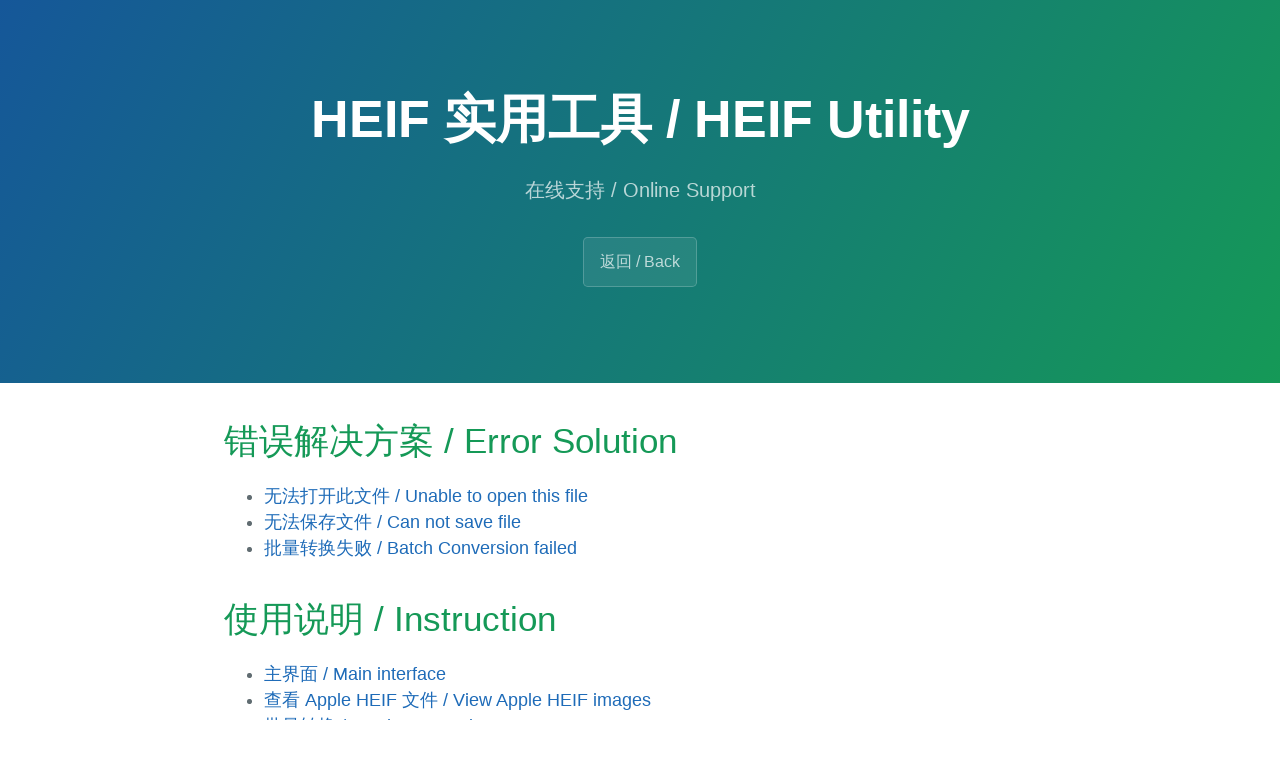

--- FILE ---
content_type: text/html; charset=utf-8
request_url: https://liuziangexit.com/HEIF-Utility/Help/
body_size: 1098
content:
<!DOCTYPE html>
<html><head><meta http-equiv="Content-Type" content="text/html; charset=UTF-8">
    
    <title>Online Support</title>
    <meta name="viewport" content="width=device-width, initial-scale=1">
    <meta name="theme-color" content="#157878">
    <link href="./liuziangexit.github.io_files/css" rel="stylesheet" type="text/css">
    <link rel="stylesheet" href="./liuziangexit.github.io_files/style.css">
  </head>
  <body>
    <section class="page-header">
      <h1 class="project-name">HEIF 实用工具 / HEIF Utility</h1>
      <h2 class="project-tagline">在线支持 / Online Support</h2>
      
        <a href="https://liuziangexit.com/HEIF-Utility" class="btn">返回 / Back</a>
        <!--<a href="https://liuziangexit.com/resource/liuzianglib.zip" class="btn">下载</a>-->
      
      
    </section>

    <section class="main-content">
      <h1>错误解决方案 / Error Solution</h1>
      <ul>
        <li><a href="https://liuziangexit.com/HEIF-Utility/Help/No1.html">无法打开此文件 / Unable to open this file</a></li>
        <li><a href="https://liuziangexit.com/HEIF-Utility/Help/No2.html">无法保存文件 / Can not save file</a></li>
        <li><a href="https://liuziangexit.com/HEIF-Utility/Help/No3.html">批量转换失败 / Batch Conversion failed</a></li>
      </ul>
      <h1>使用说明 / Instruction</h1>
      <ul>
      <li><a href="https://liuziangexit.com/HEIF-Utility/Help/No4.html">主界面 / Main interface
</a></li>
      <li><a href="https://liuziangexit.com/HEIF-Utility/Help/No5.html">查看 Apple HEIF 文件 / View Apple HEIF images</a></li>
      <li><a href="https://liuziangexit.com/HEIF-Utility/Help/No6.html">批量转换 / Batch Conversion</a></li>
      <li><a href="https://liuziangexit.com/HEIF-Utility/Help/No11.html">略缩图提供器 / HUTP</a></li>
      </ul>      
      <h1>报告问题 / Report Bug</h1>
      <ul>
      <li><a href="https://liuziangexit.com/About/">联系开发者 / Contact Developer</a></li>
      <li><a href="https://github.com/liuziangexit/HEIF-Utility/issues">GitHub Issues</a></li>
      </ul>
      <h1>其他 / Other</h1>
      <ul>
      <li><a href="No8.html">更新历史 / Update Log</a></li>
      <li><a href="No10.html">安装 VC 运行库</a></li>
      </ul>
      
      <footer class="site-footer"><span class="site-footer-owner">© liuziangexit 2017, All Rights Reserved.</span>
		</footer></section>

</body></html>

--- FILE ---
content_type: text/css
request_url: https://liuziangexit.com/HEIF-Utility/Help/liuziangexit.github.io_files/style.css
body_size: 4554
content:
/*! normalize.css v3.0.2 | MIT License | git.io/normalize */
/** 1. Set default font family to sans-serif. 2. Prevent iOS text size adjust after orientation change, without disabling user zoom. */
html { font-family: sans-serif; /* 1 */ -ms-text-size-adjust: 100%; /* 2 */ -webkit-text-size-adjust: 100%; /* 2 */ }

/** Remove default margin. */
body { margin: 0; }

/* HTML5 display definitions ========================================================================== */
/** Correct `block` display not defined for any HTML5 element in IE 8/9. Correct `block` display not defined for `details` or `summary` in IE 10/11 and Firefox. Correct `block` display not defined for `main` in IE 11. */
article, aside, details, figcaption, figure, footer, header, hgroup, main, menu, nav, section, summary { display: block; }

/** 1. Correct `inline-block` display not defined in IE 8/9. 2. Normalize vertical alignment of `progress` in Chrome, Firefox, and Opera. */
audio, canvas, progress, video { display: inline-block; /* 1 */ vertical-align: baseline; /* 2 */ }

/** Prevent modern browsers from displaying `audio` without controls. Remove excess height in iOS 5 devices. */
audio:not([controls]) { display: none; height: 0; }

/** Address `[hidden]` styling not present in IE 8/9/10. Hide the `template` element in IE 8/9/11, Safari, and Firefox < 22. */
[hidden], template { display: none; }

/* Links ========================================================================== */
/** Remove the gray background color from active links in IE 10. */
a { background-color: transparent; }

/** Improve readability when focused and also mouse hovered in all browsers. */
a:active, a:hover { outline: 0; }

/* Text-level semantics ========================================================================== */
/** Address styling not present in IE 8/9/10/11, Safari, and Chrome. */
abbr[title] { border-bottom: 1px dotted; }

/** Address style set to `bolder` in Firefox 4+, Safari, and Chrome. */
b, strong { font-weight: bold; }

/** Address styling not present in Safari and Chrome. */
dfn { font-style: italic; }

/** Address variable `h1` font-size and margin within `section` and `article` contexts in Firefox 4+, Safari, and Chrome. */
h1 { font-size: 2em; margin: 0.67em 0; }

/** Address styling not present in IE 8/9. */
mark { background: #ff0; color: #000; }

/** Address inconsistent and variable font size in all browsers. */
small { font-size: 80%; }

/** Prevent `sub` and `sup` affecting `line-height` in all browsers. */
sub, sup { font-size: 75%; line-height: 0; position: relative; vertical-align: baseline; }

sup { top: -0.5em; }

sub { bottom: -0.25em; }

/* Embedded content ========================================================================== */
/** Remove border when inside `a` element in IE 8/9/10. */
img { border: 0; }

/** Correct overflow not hidden in IE 9/10/11. */
svg:not(:root) { overflow: hidden; }

/* Grouping content ========================================================================== */
/** Address margin not present in IE 8/9 and Safari. */
figure { margin: 1em 40px; }

/** Address differences between Firefox and other browsers. */
hr { box-sizing: content-box; height: 0; }

/** Contain overflow in all browsers. */
pre { overflow: auto; }

/** Address odd `em`-unit font size rendering in all browsers. */
code, kbd, pre, samp { font-family: monospace, monospace; font-size: 1em; }

/* Forms ========================================================================== */
/** Known limitation: by default, Chrome and Safari on OS X allow very limited styling of `select`, unless a `border` property is set. */
/** 1. Correct color not being inherited. Known issue: affects color of disabled elements. 2. Correct font properties not being inherited. 3. Address margins set differently in Firefox 4+, Safari, and Chrome. */
button, input, optgroup, select, textarea { color: inherit; /* 1 */ font: inherit; /* 2 */ margin: 0; /* 3 */ }

/** Address `overflow` set to `hidden` in IE 8/9/10/11. */
button { overflow: visible; }

/** Address inconsistent `text-transform` inheritance for `button` and `select`. All other form control elements do not inherit `text-transform` values. Correct `button` style inheritance in Firefox, IE 8/9/10/11, and Opera. Correct `select` style inheritance in Firefox. */
button, select { text-transform: none; }

/** 1. Avoid the WebKit bug in Android 4.0.* where (2) destroys native `audio` and `video` controls. 2. Correct inability to style clickable `input` types in iOS. 3. Improve usability and consistency of cursor style between image-type `input` and others. */
button, html input[type="button"], input[type="reset"], input[type="submit"] { -webkit-appearance: button; /* 2 */ cursor: pointer; /* 3 */ }

/** Re-set default cursor for disabled elements. */
button[disabled], html input[disabled] { cursor: default; }

/** Remove inner padding and border in Firefox 4+. */
button::-moz-focus-inner, input::-moz-focus-inner { border: 0; padding: 0; }

/** Address Firefox 4+ setting `line-height` on `input` using `!important` in the UA stylesheet. */
input { line-height: normal; }

/** It's recommended that you don't attempt to style these elements. Firefox's implementation doesn't respect box-sizing, padding, or width.  1. Address box sizing set to `content-box` in IE 8/9/10. 2. Remove excess padding in IE 8/9/10. */
input[type="checkbox"], input[type="radio"] { box-sizing: border-box; /* 1 */ padding: 0; /* 2 */ }

/** Fix the cursor style for Chrome's increment/decrement buttons. For certain `font-size` values of the `input`, it causes the cursor style of the decrement button to change from `default` to `text`. */
input[type="number"]::-webkit-inner-spin-button, input[type="number"]::-webkit-outer-spin-button { height: auto; }

/** 1. Address `appearance` set to `searchfield` in Safari and Chrome. 2. Address `box-sizing` set to `border-box` in Safari and Chrome (include `-moz` to future-proof). */
input[type="search"] { -webkit-appearance: textfield; /* 1 */ /* 2 */ box-sizing: content-box; }

/** Remove inner padding and search cancel button in Safari and Chrome on OS X. Safari (but not Chrome) clips the cancel button when the search input has padding (and `textfield` appearance). */
input[type="search"]::-webkit-search-cancel-button, input[type="search"]::-webkit-search-decoration { -webkit-appearance: none; }

/** Define consistent border, margin, and padding. */
fieldset { border: 1px solid #c0c0c0; margin: 0 2px; padding: 0.35em 0.625em 0.75em; }

/** 1. Correct `color` not being inherited in IE 8/9/10/11. 2. Remove padding so people aren't caught out if they zero out fieldsets. */
legend { border: 0; /* 1 */ padding: 0; /* 2 */ }

/** Remove default vertical scrollbar in IE 8/9/10/11. */
textarea { overflow: auto; }

/** Don't inherit the `font-weight` (applied by a rule above). NOTE: the default cannot safely be changed in Chrome and Safari on OS X. */
optgroup { font-weight: bold; }

/* Tables ========================================================================== */
/** Remove most spacing between table cells. */
table { border-collapse: collapse; border-spacing: 0; }

td, th { padding: 0; }

.highlight table td { padding: 5px; }

.highlight table pre { margin: 0; }

.highlight .cm { color: #999988; font-style: italic; }

.highlight .cp { color: #999999; font-weight: bold; }

.highlight .c1 { color: #999988; font-style: italic; }

.highlight .cs { color: #999999; font-weight: bold; font-style: italic; }

.highlight .c, .highlight .cd { color: #999988; font-style: italic; }

.highlight .err { color: #a61717; background-color: #e3d2d2; }

.highlight .gd { color: #000000; background-color: #ffdddd; }

.highlight .ge { color: #000000; font-style: italic; }

.highlight .gr { color: #aa0000; }

.highlight .gh { color: #999999; }

.highlight .gi { color: #000000; background-color: #ddffdd; }

.highlight .go { color: #888888; }

.highlight .gp { color: #555555; }

.highlight .gs { font-weight: bold; }

.highlight .gu { color: #aaaaaa; }

.highlight .gt { color: #aa0000; }

.highlight .kc { color: #000000; font-weight: bold; }

.highlight .kd { color: #000000; font-weight: bold; }

.highlight .kn { color: #000000; font-weight: bold; }

.highlight .kp { color: #000000; font-weight: bold; }

.highlight .kr { color: #000000; font-weight: bold; }

.highlight .kt { color: #445588; font-weight: bold; }

.highlight .k, .highlight .kv { color: #000000; font-weight: bold; }

.highlight .mf { color: #009999; }

.highlight .mh { color: #009999; }

.highlight .il { color: #009999; }

.highlight .mi { color: #009999; }

.highlight .mo { color: #009999; }

.highlight .m, .highlight .mb, .highlight .mx { color: #009999; }

.highlight .sb { color: #d14; }

.highlight .sc { color: #d14; }

.highlight .sd { color: #d14; }

.highlight .s2 { color: #d14; }

.highlight .se { color: #d14; }

.highlight .sh { color: #d14; }

.highlight .si { color: #d14; }

.highlight .sx { color: #d14; }

.highlight .sr { color: #009926; }

.highlight .s1 { color: #d14; }

.highlight .ss { color: #990073; }

.highlight .s { color: #d14; }

.highlight .na { color: #008080; }

.highlight .bp { color: #999999; }

.highlight .nb { color: #0086B3; }

.highlight .nc { color: #445588; font-weight: bold; }

.highlight .no { color: #008080; }

.highlight .nd { color: #3c5d5d; font-weight: bold; }

.highlight .ni { color: #800080; }

.highlight .ne { color: #990000; font-weight: bold; }

.highlight .nf { color: #990000; font-weight: bold; }

.highlight .nl { color: #990000; font-weight: bold; }

.highlight .nn { color: #555555; }

.highlight .nt { color: #000080; }

.highlight .vc { color: #008080; }

.highlight .vg { color: #008080; }

.highlight .vi { color: #008080; }

.highlight .nv { color: #008080; }

.highlight .ow { color: #000000; font-weight: bold; }

.highlight .o { color: #000000; font-weight: bold; }

.highlight .w { color: #bbbbbb; }

.highlight { background-color: #f8f8f8; }

* { box-sizing: border-box; }

body { padding: 0; margin: 0; font-family: "Open Sans", "Helvetica Neue", Helvetica, Arial, sans-serif; font-size: 16px; line-height: 1.5; color: #606c71; }

a { color: #1e6bb8; text-decoration: none; }
a:hover { text-decoration: underline; }

.btn { display: inline-block; margin-bottom: 1rem; color: rgba(255, 255, 255, 0.7); background-color: rgba(255, 255, 255, 0.08); border-color: rgba(255, 255, 255, 0.2); border-style: solid; border-width: 1px; border-radius: 0.3rem; transition: color 0.2s, background-color 0.2s, border-color 0.2s; }
.btn:hover { color: rgba(255, 255, 255, 0.8); text-decoration: none; background-color: rgba(255, 255, 255, 0.2); border-color: rgba(255, 255, 255, 0.3); }
.btn + .btn { margin-left: 1rem; }
@media screen and (min-width: 64em) { .btn { padding: 0.75rem 1rem; } }
@media screen and (min-width: 42em) and (max-width: 64em) { .btn { padding: 0.6rem 0.9rem; font-size: 0.9rem; } }
@media screen and (max-width: 42em) { .btn { display: block; width: 100%; padding: 0.75rem; font-size: 0.9rem; }
  .btn + .btn { margin-top: 1rem; margin-left: 0; } }

.page-header { color: #fff; text-align: center; background-color: #159957; background-image: linear-gradient(120deg, #155799, #159957); }
@media screen and (min-width: 64em) { .page-header { padding: 5rem 6rem; } }
@media screen and (min-width: 42em) and (max-width: 64em) { .page-header { padding: 3rem 4rem; } }
@media screen and (max-width: 42em) { .page-header { padding: 2rem 1rem; } }

.project-name { margin-top: 0; margin-bottom: 0.1rem; }
@media screen and (min-width: 64em) { .project-name { font-size: 3.25rem; } }
@media screen and (min-width: 42em) and (max-width: 64em) { .project-name { font-size: 2.25rem; } }
@media screen and (max-width: 42em) { .project-name { font-size: 1.75rem; } }

.project-tagline { margin-bottom: 2rem; font-weight: normal; opacity: 0.7; }
@media screen and (min-width: 64em) { .project-tagline { font-size: 1.25rem; } }
@media screen and (min-width: 42em) and (max-width: 64em) { .project-tagline { font-size: 1.15rem; } }
@media screen and (max-width: 42em) { .project-tagline { font-size: 1rem; } }

.main-content { word-wrap: break-word; }
.main-content :first-child { margin-top: 0; }
@media screen and (min-width: 64em) { .main-content { max-width: 64rem; padding: 2rem 6rem; margin: 0 auto; font-size: 1.1rem; } }
@media screen and (min-width: 42em) and (max-width: 64em) { .main-content { padding: 2rem 4rem; font-size: 1.1rem; } }
@media screen and (max-width: 42em) { .main-content { padding: 2rem 1rem; font-size: 1rem; } }
.main-content img { max-width: 100%; }
.main-content h1, .main-content h2, .main-content h3, .main-content h4, .main-content h5, .main-content h6 { margin-top: 2rem; margin-bottom: 1rem; font-weight: normal; color: #159957; }
.main-content p { margin-bottom: 1em; }
.main-content code { padding: 2px 4px; font-family: Consolas, "Liberation Mono", Menlo, Courier, monospace; font-size: 0.9rem; color: #567482; background-color: #f3f6fa; border-radius: 0.3rem; }
.main-content pre { padding: 0.8rem; margin-top: 0; margin-bottom: 1rem; font: 1rem Consolas, "Liberation Mono", Menlo, Courier, monospace; color: #567482; word-wrap: normal; background-color: #f3f6fa; border: solid 1px #dce6f0; border-radius: 0.3rem; }
.main-content pre > code { padding: 0; margin: 0; font-size: 0.9rem; color: #567482; word-break: normal; white-space: pre; background: transparent; border: 0; }
.main-content .highlight { margin-bottom: 1rem; }
.main-content .highlight pre { margin-bottom: 0; word-break: normal; }
.main-content .highlight pre, .main-content pre { padding: 0.8rem; overflow: auto; font-size: 0.9rem; line-height: 1.45; border-radius: 0.3rem; -webkit-overflow-scrolling: touch; }
.main-content pre code, .main-content pre tt { display: inline; max-width: initial; padding: 0; margin: 0; overflow: initial; line-height: inherit; word-wrap: normal; background-color: transparent; border: 0; }
.main-content pre code:before, .main-content pre code:after, .main-content pre tt:before, .main-content pre tt:after { content: normal; }
.main-content ul, .main-content ol { margin-top: 0; }
.main-content blockquote { padding: 0 1rem; margin-left: 0; color: #819198; border-left: 0.3rem solid #dce6f0; }
.main-content blockquote > :first-child { margin-top: 0; }
.main-content blockquote > :last-child { margin-bottom: 0; }
.main-content table { display: block; width: 100%; overflow: auto; word-break: normal; word-break: keep-all; -webkit-overflow-scrolling: touch; }
.main-content table th { font-weight: bold; }
.main-content table th, .main-content table td { padding: 0.5rem 1rem; border: 1px solid #e9ebec; }
.main-content dl { padding: 0; }
.main-content dl dt { padding: 0; margin-top: 1rem; font-size: 1rem; font-weight: bold; }
.main-content dl dd { padding: 0; margin-bottom: 1rem; }
.main-content hr { height: 2px; padding: 0; margin: 1rem 0; background-color: #eff0f1; border: 0; }

.site-footer { padding-top: 2rem; margin-top: 2rem; border-top: solid 1px #eff0f1; }
@media screen and (min-width: 64em) { .site-footer { font-size: 1rem; } }
@media screen and (min-width: 42em) and (max-width: 64em) { .site-footer { font-size: 1rem; } }
@media screen and (max-width: 42em) { .site-footer { font-size: 0.9rem; } }

.site-footer-owner { display: block; font-weight: bold; }

.site-footer-credits { color: #819198; }
